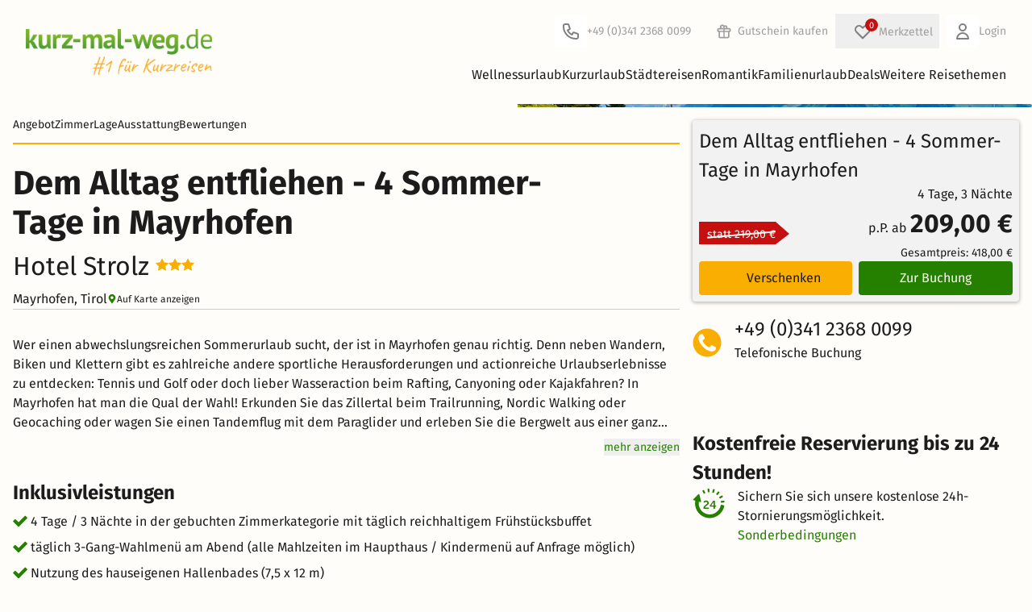

--- FILE ---
content_type: application/javascript
request_url: https://www.kurz-mal-weg.de/build/vite/assets/helpers-DedFQT_c.js
body_size: 725
content:
window.elById=i;window.truncate=a;window.strPadLeft=u;window.scrollToEl=c;window.toEUR=d;window.setModal=w;window.formatDate=f;window.triggerOnlyTrackEvent=l;function i(n){return document.getElementById(n)}function a(n,e,t){return n?n.slice(0,e)+(e<n.length?t||"...":""):""}function u(n,e,t="0"){return n?(t.repeat(e)+n).slice(e*-1):""}function c(n){n.scrollIntoView()}function d(n,e,t=!1){if(typeof n!="number")return n;let r=new Intl.NumberFormat("de-DE",{style:"currency",currency:"EUR",minimumFractionDigits:e,maximumFractionDigits:e}),o=n;if(window.pageCountryCode&&window.pageCountryCode==="CH"){if(!window.exchangeCourseEuroToChf)throw new Error("exchangeCourseEuroToChf is not defined");o=n*window.exchangeCourseEuroToChf,r=new Intl.NumberFormat("de-DE",{style:"currency",currency:"CHF",minimumFractionDigits:e,maximumFractionDigits:e})}return t&&n>0?`+${r.format(o)}`:r.format(o)}function w(n){document.documentElement.classList.toggle("overflow-hidden",n)}function f(n){const e=new Date(n),t=e.getFullYear();let r=e.getMonth()+1,o=e.getDate();return o<10&&(o=`0${o}`),r<10&&(r=`0${r}`),`${o}.${r}.${t}`}function l(n,e){if(!n)throw new Error("Track event is not defined");const t={event:n,value:e??void 0,selectedElement:{value:e??null}};window.dataLayer.push(t)}window.buildImageSrcSet=function(n){const e=[];if(n===""||!n)return"/images/kmw_offer_dummy.png";if(typeof n=="string")return n;for(let t=0;t<n.length&&!(window.criticalsType!=="blog"&&t>2);t++)e.push(`${n[t].url} ${n[t].width}w`);return e.join(",")};function s(n){return window.agent===n}function m(...n){window.dataLayer.push(arguments)}export{l as a,i as e,m as g,s as i,w as s,d as t};


--- FILE ---
content_type: application/javascript
request_url: https://www.kurz-mal-weg.de/build/vite/assets/tracking_clicks-BOwN5JeR.js
body_size: 1097
content:
import{o as c}from"./offer-Di-ZJ0Ca.js";import{g as o,a as d}from"./itemPool-C0cEE_vT.js";import{n as k,c as w,a as f,i as v,g as E,b as _,f as h,d as N,e as y}from"./index-CU2Lv1sL.js";function m(e){return e||null}document.addEventListener("alpine:init",()=>{window.Alpine.data("callToActionTrack",()=>({clickOnLink(e,n,t="_self"){if(e.preventDefault(),!n.elementName||!n.link)throw new Error("No link element name or url provided!");v({element_name:n.elementName,link:n.link,placement:m(n.placement)}),window.open(n.link,t)},clickOnTel(e,n){if(e.preventDefault(),!n.elementName||!n.link)throw new Error("No tel element name or tel as link provided!");f({element_name:n.elementName,link:n.link,placement:m(n.placement)}),window.location.href=n.link},clickOnButton(e,n,t="_self"){if(e.preventDefault(),!n.elementName||!n.link)throw new Error("No cta element name or url provided!");w({element_name:n.elementName,link:n.link,placement:m(n.placement)}),window.open(n.link,t)},clickOnNavigation(e,n,t="_self"){if(e.preventDefault(),!n.elementName||!n.link)throw new Error("No link element name or url provided!");k({element_name:n.elementName,link:n.link,placement:m(n.placement)}),window.open(n.link,t)}}))});document.addEventListener("alpine:init",()=>{window.Alpine.data("trackClickOnElements",()=>({trackFaq(e){if(!e.elementName)throw new Error("No element name provided!");h({element_name:e.elementName,link:m(e.link)})},trackBeginCheckout(e){const n=o(e.id);n&&_({items:[n],currency:e.currency,value:n.price})},trackGenerateLead(e){E({element_name:e.elementName})}}))});document.addEventListener("alpine:init",()=>{window.Alpine.data("trackAndOpenFlowClick",()=>({standardOfferFlow(e){this.executeFlowEvent(e,"kmw_checkout_standard_v1",c.ar)},valueVoucherFlow(e){e.id="0000",this.executeFlowEvent(e,"kmw_value_voucher_v1",c.wg)},externalEventFlow(e){this.executeFlowEvent(e,"kmw_checkout_event_v1",c.ee)},offerVoucherFlow(e){this.executeFlowEvent(e,"kmw_checkout_s_voucher_v1",c.ar)},externalEventVoucherFlow(e){this.executeFlowEvent(e,"kmw_checkout_e_voucher_v1",c.ee)},executeFlowEvent(e,n,t){let i=[],a=0,l=null;Array.isArray(e.id)?e.id.forEach(u=>{l=o(u),l&&(i.push(l),a+=l.price)}):t&&e.id&&(l=d(t,e.id),e.numAdults&&e.finalPrice&&l?(a=e.finalPrice,l.num_adults=e.numAdults,l.price=e.finalPrice):a=l?l.price:0,i=l?[l]:[]);const r={event:`${n}_${e.step}`,funnel_name:n,placement:m(e.placement),element_name:e.elementName,currency:"EUR",value:a,items:i.length>0?i:void 0};N(r),e.url&&window.open(e.url,"_blank")}}))});function F(e,n){let t=null;switch(n.type&&n.id&&(t=d(n.type,n.id)),e){case"interaction":return v({element_name:n.elementName,link:n.link,placement:n.placement});case"addpaymentexpress":y({items:t?[t]:[],currency:"EUR",value:n.value,payment_type:n.payType});return}}const s=e=>{if(e.trim()==="")return{};try{return JSON.parse(e)}catch{return(0,eval)(`"use strict";(${e})`)}};document.addEventListener("alpine:init",()=>{window.Alpine.directive("track",(e,{value:n,modifiers:t,expression:i},{cleanup:a})=>{const l=s(i||"{}");function r(){t.forEach(u=>{F(u,l)})}e.addEventListener(n,r),a(()=>e.removeEventListener(n,r))}).before("bind")});export{F as t};


--- FILE ---
content_type: image/svg+xml
request_url: https://www.kurz-mal-weg.de/images/icons/icon_hotel_attributes.svg
body_size: 6754
content:
<svg version="1.1" xmlns="http://www.w3.org/2000/svg">
    <symbol id="icon-atmosphere" viewBox="0 0 32 32">
        <path d="M15.027 11.846l-4.602-2.752c-0.288-0.173-0.666-0.096-0.864 0.179l-3.878 5.306c0 0.006 0 0.006-0.006 0.013-0.538 0.691-0.832 1.542-0.832 2.419 0 1.235 0.582 2.323 1.472 3.046l-2.675 4.646-1.747-1.030c-0.314-0.186-0.717-0.083-0.902 0.23s-0.083 0.717 0.23 0.902l4.595 2.72c0.102 0.064 0.218 0.090 0.333 0.090 0.224 0 0.442-0.115 0.563-0.32 0.186-0.314 0.083-0.717-0.23-0.902l-1.722-1.018 2.694-4.666c0.416 0.147 0.858 0.243 1.325 0.243 1.523 0 2.918-0.89 3.565-2.266 0 0 0.006-0.006 0.006-0.006l2.925-5.971c0.154-0.32 0.045-0.685-0.25-0.864z"></path>
        <path d="M31.021 23.898c-0.186-0.314-0.589-0.416-0.902-0.23l-1.747 1.030-2.682-4.64c0.89-0.723 1.472-1.811 1.472-3.046 0-0.87-0.294-1.728-0.832-2.419 0-0.006 0-0.006-0.006-0.013l-3.878-5.306c-0.198-0.275-0.576-0.346-0.864-0.179l-4.602 2.746c-0.294 0.173-0.403 0.544-0.256 0.851l2.925 5.971c0 0 0.006 0.006 0.006 0.006 0.646 1.376 2.048 2.266 3.565 2.266 0.467 0 0.909-0.096 1.325-0.243l2.694 4.666-1.722 1.018c-0.314 0.186-0.416 0.589-0.23 0.902 0.122 0.205 0.339 0.32 0.563 0.32 0.115 0 0.23-0.032 0.333-0.090l4.595-2.72c0.32-0.173 0.422-0.576 0.243-0.89z"></path>
        <path d="M15.328 8.314l-0.659-2.624c-0.090-0.352-0.448-0.57-0.794-0.48-0.352 0.090-0.563 0.442-0.48 0.794l0.659 2.624c0.070 0.301 0.339 0.499 0.64 0.499 0.051 0 0.109-0.006 0.16-0.019 0.346-0.090 0.563-0.442 0.474-0.794z"></path>
        <path d="M18.131 5.21c-0.358-0.090-0.71 0.128-0.794 0.48l-0.659 2.624c-0.090 0.352 0.128 0.71 0.48 0.794 0.051 0.013 0.109 0.019 0.16 0.019 0.294 0 0.563-0.198 0.64-0.499l0.659-2.624c0.077-0.352-0.134-0.71-0.486-0.794z"></path>
        <path d="M18.611 20.134l-0.659-2.624c-0.090-0.352-0.454-0.57-0.794-0.48-0.352 0.090-0.563 0.442-0.48 0.794l0.659 2.624c0.077 0.301 0.346 0.499 0.64 0.499 0.051 0 0.109-0.006 0.16-0.019 0.346-0.083 0.563-0.442 0.474-0.794z"></path>
        <path d="M14.848 17.030c-0.358-0.090-0.71 0.128-0.794 0.48l-0.659 2.624c-0.090 0.352 0.128 0.71 0.48 0.794 0.051 0.013 0.109 0.019 0.16 0.019 0.294 0 0.563-0.198 0.64-0.499l0.659-2.624c0.083-0.352-0.134-0.71-0.486-0.794z"></path>
    </symbol>
    <symbol id="icon-distance" viewBox="0 0 32 32">
        <path d="M5.331 26.643c-1.28-1.843-2.131-3.091-2.541-3.731-0.589-0.922-0.986-1.696-1.19-2.33s-0.307-1.35-0.307-2.176c0-1.331 0.333-2.566 0.998-3.693s1.562-2.029 2.694-2.694c1.126-0.666 2.362-0.998 3.693-0.998s2.566 0.333 3.693 0.998c1.126 0.666 2.029 1.562 2.694 2.694 0.666 1.126 0.998 2.362 0.998 3.693 0 0.819-0.102 1.542-0.307 2.176-0.205 0.627-0.602 1.402-1.19 2.33-0.41 0.64-1.254 1.888-2.541 3.731l-2.579 3.693c-0.179 0.256-0.435 0.384-0.768 0.384s-0.589-0.128-0.768-0.384c-0.672-0.973-1.53-2.202-2.579-3.693zM10.848 20.582c0.602-0.602 0.902-1.325 0.902-2.176s-0.301-1.568-0.902-2.176c-0.602-0.602-1.325-0.902-2.176-0.902-0.845 0-1.568 0.301-2.176 0.902-0.602 0.602-0.902 1.325-0.902 2.176s0.301 1.568 0.902 2.176c0.602 0.602 1.325 0.902 2.176 0.902 0.851 0.006 1.574-0.294 2.176-0.902z"></path>
        <path d="M13.76 25.472c0 0 1.114-0.365 4.672-1.984 4.352-1.984 3.52-3.456 3.776-5.376 0.16-1.21 0.435-2.342 1.6-3.2 1.472-1.088 1.92-0.96 1.92-0.96l1.024 1.344c0 0-1.472 0.768-1.984 2.048s0.32 4.16-0.192 5.184-0.96 1.984-4.736 4.288c-2.445 1.491-9.408 3.584-9.408 3.584l3.328-4.928z"></path>
        <path d="M25.786 13.146c-0.691-0.992-1.146-1.658-1.363-2.003-0.32-0.493-0.531-0.915-0.64-1.248-0.109-0.339-0.166-0.73-0.166-1.165 0-0.717 0.179-1.376 0.538-1.984s0.838-1.088 1.446-1.446c0.608-0.358 1.267-0.538 1.984-0.538s1.376 0.179 1.984 0.538c0.608 0.358 1.088 0.838 1.446 1.446s0.538 1.267 0.538 1.984c0 0.442-0.058 0.832-0.166 1.165-0.109 0.339-0.326 0.755-0.64 1.248-0.218 0.346-0.672 1.011-1.363 2.003l-1.382 1.984c-0.096 0.141-0.237 0.205-0.416 0.205s-0.32-0.070-0.416-0.205c-0.358-0.525-0.819-1.184-1.382-1.984zM28.749 9.888c0.326-0.326 0.486-0.71 0.486-1.165s-0.16-0.845-0.486-1.165c-0.326-0.326-0.71-0.486-1.165-0.486s-0.845 0.16-1.165 0.486c-0.326 0.326-0.486 0.71-0.486 1.165s0.16 0.845 0.486 1.165c0.326 0.326 0.71 0.486 1.165 0.486s0.845-0.16 1.165-0.486z"></path>
    </symbol>
    <symbol id="icon-food" viewBox="0 0 32 32">
        <path d="M16.883 9.299c0 1.549-0.378 2.886-1.133 4.006s-1.786 1.926-3.091 2.419l0.794 14.56c0.038 0.41-0.090 0.762-0.397 1.069s-0.666 0.461-1.069 0.461h-3.917c-0.41 0-0.762-0.154-1.069-0.461s-0.435-0.666-0.397-1.069l0.794-14.56c-1.306-0.486-2.336-1.293-3.091-2.419-0.755-1.12-1.133-2.458-1.133-4.006 0-1.389 0.326-4.019 0.979-7.891 0.083-0.365 0.346-0.634 0.794-0.794s0.909-0.16 1.376 0c0.467 0.16 0.723 0.448 0.762 0.858v8.627c0.038 0.122 0.205 0.186 0.486 0.186 0.288 0 0.448-0.038 0.486-0.122l0.506-8.691c0.083-0.41 0.346-0.691 0.794-0.858 0.448-0.16 0.896-0.16 1.344 0s0.717 0.448 0.794 0.858l0.486 8.685c0.038 0.083 0.205 0.122 0.486 0.122 0.288 0 0.448-0.064 0.486-0.186v-8.621c0.038-0.41 0.294-0.691 0.762-0.858 0.486-0.166 0.941-0.166 1.389 0 0.448 0.16 0.717 0.429 0.794 0.794 0.659 3.878 0.986 6.509 0.986 7.891zM22.266 30.221c-0.038 0.41 0.083 0.774 0.365 1.101s0.653 0.486 1.101 0.486h3.424c0.41 0 0.755-0.141 1.037-0.429s0.429-0.634 0.429-1.037v-28.384c0-0.41-0.141-0.755-0.429-1.037s-0.634-0.429-1.037-0.429c-1.306 0-2.682 0.614-4.128 1.837s-2.56 2.752-3.334 4.589c-0.858 1.997-1.062 3.974-0.614 5.933 0.486 2.285 1.856 4.301 4.096 6.054l-0.909 11.315z"></path>
    </symbol>
    <symbol id="icon-relatedTo" viewBox="0 0 32 32">
        <path d="M10.17 16.358c-1.722 0.051-3.136 0.736-4.23 2.042h-2.144c-0.87 0-1.606-0.218-2.202-0.646s-0.896-1.062-0.896-1.894c0-3.757 0.659-5.638 1.978-5.638 0.064 0 0.294 0.109 0.698 0.333 0.397 0.224 0.915 0.448 1.555 0.678s1.274 0.346 1.901 0.346c0.71 0 1.421-0.122 2.125-0.365-0.051 0.397-0.077 0.742-0.077 1.056 0 1.485 0.429 2.848 1.293 4.090zM9.722 3.251c0.8 0.8 1.197 1.76 1.197 2.893 0 1.126-0.397 2.093-1.197 2.893s-1.76 1.197-2.893 1.197c-1.126 0-2.093-0.397-2.893-1.197s-1.19-1.766-1.19-2.893c0-1.126 0.397-2.093 1.197-2.893s1.76-1.197 2.893-1.197c1.126 0 2.086 0.397 2.886 1.197zM27.27 26.528c0 1.28-0.39 2.285-1.165 3.027s-1.811 1.107-3.098 1.107h-13.952c-1.286 0-2.323-0.371-3.098-1.107-0.774-0.742-1.165-1.747-1.165-3.027 0-0.563 0.019-1.114 0.058-1.651s0.109-1.12 0.224-1.741c0.109-0.621 0.25-1.197 0.422-1.734 0.173-0.531 0.397-1.050 0.685-1.555s0.614-0.934 0.992-1.293c0.371-0.358 0.826-0.64 1.363-0.851s1.133-0.32 1.779-0.32c0.109 0 0.333 0.115 0.685 0.346s0.742 0.486 1.165 0.768c0.429 0.282 0.992 0.538 1.709 0.768 0.71 0.23 1.434 0.346 2.157 0.346s1.44-0.115 2.157-0.346c0.71-0.23 1.28-0.486 1.709-0.768 0.422-0.282 0.813-0.538 1.165-0.768s0.582-0.346 0.685-0.346c0.646 0 1.242 0.109 1.779 0.32s0.992 0.499 1.363 0.851c0.371 0.358 0.704 0.787 0.992 1.293s0.518 1.024 0.685 1.555c0.173 0.531 0.314 1.107 0.422 1.734 0.109 0.621 0.186 1.203 0.224 1.741s0.058 1.088 0.058 1.651zM20.365 7.936c1.197 1.197 1.798 2.643 1.798 4.333s-0.602 3.136-1.798 4.333c-1.197 1.197-2.643 1.798-4.333 1.798s-3.136-0.602-4.333-1.798c-1.197-1.197-1.798-2.643-1.798-4.333s0.602-3.136 1.798-4.333c1.19-1.197 2.637-1.792 4.326-1.792 1.696 0 3.142 0.595 4.339 1.792zM28.115 3.251c0.8 0.8 1.197 1.76 1.197 2.893 0 1.126-0.397 2.093-1.197 2.893s-1.76 1.197-2.893 1.197c-1.126 0-2.093-0.397-2.893-1.197s-1.197-1.76-1.197-2.893c0-1.126 0.397-2.093 1.197-2.893s1.76-1.197 2.893-1.197c1.133 0 2.093 0.397 2.893 1.197zM31.354 15.866c0 0.832-0.301 1.459-0.896 1.894-0.595 0.429-1.331 0.646-2.202 0.646h-2.138c-1.094-1.312-2.509-1.99-4.23-2.042 0.864-1.248 1.293-2.605 1.293-4.090 0-0.307-0.026-0.659-0.077-1.056 0.704 0.243 1.408 0.365 2.125 0.365 0.627 0 1.261-0.115 1.901-0.346s1.158-0.454 1.555-0.678c0.397-0.224 0.634-0.333 0.698-0.333 1.312 0 1.971 1.882 1.971 5.638z"></path>
    </symbol>
    <symbol id="icon-hotel" viewBox="0 0 32 32">
        <path d="M31.059 15.91c0.109 0.109 0.166 0.25 0.186 0.429s-0.026 0.339-0.134 0.48l-1.331 1.651c-0.109 0.141-0.25 0.211-0.429 0.211s-0.339-0.051-0.48-0.16l-12.493-10.272c-0.141-0.109-0.282-0.16-0.429-0.16s-0.282 0.051-0.429 0.16l-12.499 10.266c-0.141 0.109-0.301 0.16-0.48 0.16s-0.32-0.070-0.429-0.211l-1.331-1.651c-0.109-0.141-0.154-0.301-0.134-0.48s0.077-0.32 0.186-0.429l13.523-11.117c0.461-0.39 0.992-0.582 1.594-0.582s1.152 0.192 1.651 0.582l4.736 3.936v-3.878c0-0.179 0.064-0.326 0.186-0.454 0.122-0.122 0.275-0.186 0.454-0.186h2.982c0.179 0 0.326 0.064 0.454 0.186 0.122 0.122 0.186 0.275 0.186 0.454v7.392l4.461 3.674zM26.592 19.155c0-0.211-0.070-0.39-0.211-0.531l-10.003-8.192c-0.141-0.109-0.282-0.16-0.429-0.16s-0.282 0.051-0.429 0.16l-9.997 8.192c-0.141 0.141-0.211 0.32-0.211 0.531v7.61c0 0.352 0.122 0.659 0.371 0.902 0.25 0.25 0.55 0.371 0.902 0.371h6.17c0.179 0 0.326-0.064 0.454-0.186 0.122-0.122 0.186-0.275 0.186-0.454v-5.958c0-0.179 0.064-0.326 0.186-0.454s0.275-0.186 0.454-0.186h3.834c0.179 0 0.326 0.064 0.454 0.186s0.186 0.275 0.186 0.454v5.958c0 0.179 0.064 0.326 0.186 0.454 0.122 0.122 0.275 0.186 0.454 0.186h6.17c0.352 0 0.659-0.122 0.902-0.371 0.25-0.25 0.371-0.55 0.371-0.902v-7.61z"></path>
    </symbol>
    <symbol id="icon-hotelType" viewBox="0 0 32 32">
        <path d="M31.174 18.515c0.25 0.25 0.378 0.557 0.378 0.915v7.347h-5.184v-3.456h-20.736v3.456h-5.184v-19.443c0-0.358 0.128-0.666 0.378-0.915s0.557-0.378 0.915-0.378h2.592c0.358 0 0.666 0.128 0.915 0.378s0.384 0.557 0.384 0.915v10.803h24.627c0.358 0 0.666 0.122 0.915 0.378zM7.763 9.037c-0.845 0.845-1.267 1.862-1.267 3.053s0.422 2.208 1.267 3.053 1.862 1.267 3.053 1.267 2.208-0.422 3.053-1.267 1.267-1.862 1.267-3.053-0.422-2.208-1.267-3.053-1.862-1.267-3.053-1.267-2.208 0.422-3.053 1.267zM30.042 11.008c-1.011-1.011-2.234-1.51-3.674-1.51h-9.069c-0.358 0-0.666 0.128-0.915 0.378s-0.378 0.557-0.378 0.915v5.619h15.552v-1.728c-0.006-1.44-0.512-2.662-1.517-3.674z"></path>
    </symbol>
    <symbol id="icon-location" viewBox="0 0 32 32">
        <path d="M10.662 24.806c-1.978-2.848-3.283-4.768-3.917-5.76-0.909-1.427-1.523-2.624-1.843-3.59-0.314-0.973-0.474-2.086-0.474-3.354 0-2.061 0.512-3.962 1.542-5.702s2.413-3.13 4.16-4.16c1.741-1.030 3.642-1.542 5.702-1.542s3.962 0.512 5.702 1.542c1.741 1.030 3.13 2.413 4.16 4.16 1.030 1.741 1.542 3.642 1.542 5.702 0 1.267-0.16 2.387-0.474 3.354-0.314 0.973-0.928 2.17-1.843 3.59-0.634 0.992-1.939 2.912-3.917 5.76l-3.981 5.702c-0.275 0.397-0.672 0.595-1.19 0.595s-0.909-0.198-1.19-0.595c-1.030-1.51-2.355-3.405-3.981-5.702zM19.187 15.45c0.928-0.928 1.395-2.048 1.395-3.354s-0.467-2.426-1.395-3.354c-0.928-0.928-2.048-1.395-3.354-1.395s-2.426 0.467-3.354 1.395c-0.928 0.928-1.395 2.048-1.395 3.354s0.467 2.426 1.395 3.354c0.928 0.928 2.048 1.395 3.354 1.395s2.419-0.461 3.354-1.395z"></path>
    </symbol>
    <symbol id="icon-service" viewBox="0 0 32 32">
        <path d="M11.059 16.627c0.019-0.333 0.038-0.672 0.083-1.005 0.083-0.8 0.256-1.606 0.435-2.394 0.109-0.39 0.224-0.774 0.352-1.152 0.16-0.371 0.314-0.736 0.467-1.094 0.346-0.698 0.736-1.35 1.203-1.901 0.109-0.141 0.218-0.275 0.326-0.416 0.122-0.122 0.243-0.243 0.365-0.358 0.25-0.224 0.467-0.467 0.71-0.646 0.493-0.365 0.934-0.717 1.376-0.928 0.429-0.237 0.8-0.448 1.133-0.563 0.653-0.262 1.018-0.397 1.018-0.397s-0.314 0.25-0.864 0.653c-0.282 0.186-0.589 0.48-0.947 0.781-0.371 0.288-0.71 0.698-1.114 1.088-0.198 0.198-0.358 0.454-0.55 0.685-0.090 0.115-0.186 0.237-0.288 0.358-0.077 0.134-0.16 0.269-0.243 0.403-0.358 0.525-0.621 1.146-0.896 1.773-0.115 0.326-0.23 0.659-0.346 0.998-0.083 0.352-0.166 0.704-0.269 1.056-0.147 0.723-0.288 1.459-0.352 2.221-0.045 0.275-0.064 0.55-0.090 0.832 6.029 0 10.701 0.006 17.235 0.006 0.019-0.288 0.032-0.576 0.032-0.87 0-5.504-4.006-10.035-9.171-10.63 0.333-0.314 0.544-0.755 0.544-1.248 0-0.947-0.762-1.709-1.709-1.709-0.941 0-1.709 0.762-1.709 1.709 0 0.493 0.211 0.934 0.544 1.248-5.158 0.602-9.165 5.133-9.165 10.63 0 0.288 0.013 0.576 0.032 0.864 0.64 0.006 1.254 0.006 1.856 0.006z"></path>
        <path d="M7.29 17.261h24.429v2.157h-24.429v-2.157z"></path>
        <path d="M21.69 20.947c-1.242 0.602-5.568 2.163-5.568 2.163l-5.12-0.32c0 0 2.925-0.813 4.064-1.069s0.64-1.536 0.013-1.536c-0.627 0-6.106 0.224-6.106 0.224l-3.635 1.312 0.96 6.093c0 0 0.749-1.28 1.498-1.28s7.245 0.173 8.122 0c0.883-0.173 6.253-3.846 6.899-4.275 0.64-0.435 0.122-1.92-1.126-1.312z"></path>
        <path d="M0.448 22.374v7.898l5.574-1.043-1.395-7.59z"></path>
    </symbol>
    <symbol id="icon-entertainment" viewBox="0 0 32 32">
        <path d="M15.552 2.783c1.549 0.273 2.583 1.75 2.311 3.299s-1.75 2.583-3.299 2.311c-1.549-0.273-2.583-1.75-2.311-3.299s1.75-2.583 3.299-2.311z"></path>
        <path d="M26.010 23.322c-4.224-5.293-3.917-4.928-4.109-5.088l-1.952-7.936 5.6-7.603c0.448-0.608 0.32-1.472-0.288-1.92s-1.472-0.32-1.92 0.288l-5.658 7.68c-0.083 0.019-3.45 0.838-3.648 0.915l-6.944-7.053c-0.531-0.544-1.402-0.55-1.939-0.019s-0.55 1.402-0.019 1.939l7.885 8.026 1.037 4.205 1.146 4.659-0.634 2.253-5.549-0.979c-0.896-0.16-1.754 0.442-1.907 1.338-0.16 0.896 0.442 1.754 1.338 1.907 7.552 1.338 7.085 1.267 7.29 1.267 0.723 0 1.382-0.48 1.587-1.197 1.574-5.568 1.472-5.184 1.498-5.389l0.678-0.166c0.070 0.102-0.211-0.256 3.085 3.872l-4.147 4.8c-0.595 0.691-0.518 1.728 0.173 2.323s1.728 0.518 2.323-0.173l5.030-5.843c0.518-0.602 0.538-1.485 0.045-2.106z"></path>
    </symbol>
    <symbol id="icon-wellness" viewBox="0 0 32 32">
        <path d="M17.171 3.11c3.565 1.594 6.17 3.846 7.814 6.758 1.267 2.253 1.946 4.883 2.042 7.885 0.045 1.69-0.141 3.846-0.563 6.477-0.141 0.986-0.211 1.594-0.211 1.83l5.702 5.773h-1.83l-4.928-4.998-1.478 0.211c-1.504 0.282-2.746 0.448-3.731 0.493-1.645 0.045-3.194-0.141-4.646-0.563-1.875-0.518-3.635-1.434-5.28-2.746-1.504-1.222-2.72-2.56-3.661-4.013-0.8-1.312-1.504-2.957-2.112-4.928-0.422-1.222-0.986-3.334-1.69-6.336-0.845-3.571-1.568-6.458-2.182-8.659 6.95 0 12.531 0.934 16.755 2.816zM4.397 2.97c-0.070 0.096 0.128 0.326 0.602 0.704l0.634 0.493c1.363 0.941 2.579 2.157 3.661 3.661 0.608 0.89 1.434 2.349 2.464 4.365l0.282 0.422c1.453 2.771 2.842 5.024 4.154 6.758 1.926 2.49 3.917 4.179 5.984 5.069 1.594 0.704 2.464 1.056 2.605 1.056s-0.115-0.237-0.774-0.704l-1.408-0.986c-0.89-0.659-2.016-1.997-3.379-4.013-1.030-1.549-2.042-3.264-3.027-5.139l-0.211-0.282c-0.941-1.83-1.69-3.194-2.253-4.083-0.941-1.408-1.946-2.63-3.027-3.661-1.312-1.222-2.861-2.253-4.646-3.098-1.037-0.474-1.587-0.659-1.658-0.563z"></path>
    </symbol>
    <symbol id="icon-payment" viewBox="0 0 32 32">
        <path d="M31.654 9.376h-31.168v-2.598c0-0.723 0.25-1.338 0.755-1.837s1.12-0.755 1.837-0.755h25.978c0.723 0 1.338 0.25 1.837 0.755s0.755 1.12 0.755 1.837v2.598zM1.242 27.667c0.506 0.506 1.12 0.755 1.837 0.755h25.978c0.723 0 1.338-0.25 1.837-0.755s0.755-1.12 0.755-1.837v-9.53h-31.162v9.523c0 0.723 0.256 1.338 0.755 1.843zM4.141 21.683c0.128-0.128 0.282-0.192 0.461-0.192h3.898c0.179 0 0.333 0.064 0.461 0.192s0.192 0.282 0.192 0.461v2.163c0 0.179-0.064 0.333-0.192 0.461s-0.282 0.192-0.461 0.192h-3.898c-0.179 0-0.333-0.064-0.461-0.192s-0.192-0.282-0.192-0.461v-2.163c0-0.179 0.064-0.333 0.192-0.461zM11.066 21.683c0.128-0.128 0.282-0.192 0.461-0.192h7.36c0.179 0 0.333 0.064 0.461 0.192s0.192 0.282 0.192 0.461v2.163c0 0.179-0.064 0.333-0.192 0.461s-0.282 0.192-0.461 0.192h-7.36c-0.179 0-0.333-0.064-0.461-0.192s-0.192-0.282-0.192-0.461v-2.163c0-0.179 0.064-0.333 0.192-0.461z"></path>
    </symbol>
    <symbol id="icon-donotdisturb" viewBox="0 0 32 32">
        <path d="M25.2031 20.0156C25.401 20.2135 25.5 20.4505 25.5 20.7266C25.5 21.0026 25.401 21.2396 25.2031 21.4375L20.9375 25.7031C20.7396 25.901 20.5026 26 20.2266 26C19.9505 26 19.7135 25.901 19.5156 25.7031L14.9531 21.1406C13.9844 20.1823 13.5 19.3021 13.5 18.5C13.5 18.1458 13.5495 17.8099 13.6484 17.4922C13.7474 17.1745 13.888 16.8828 14.0703 16.6172C14.2526 16.3516 14.4062 16.1484 14.5312 16.0078C14.6562 15.8672 14.8125 15.6979 15 15.5C15.3333 15.1667 15.5 14.6667 15.5 14C15.5 13.4583 15.3125 12.9896 14.9375 12.5938C14.5625 12.1979 14.0833 12 13.5 12C12.9688 12 12.5026 12.2005 12.1016 12.6016C11.7005 13.0026 11.5 13.4635 11.5 13.9844C11.5 14.276 11.5521 14.5365 11.6562 14.7656C11.7604 14.9948 11.875 15.1667 12 15.2812C12.125 15.3958 12.2396 15.5156 12.3438 15.6406C12.4479 15.7656 12.5 15.8854 12.5 16C12.5 16.3333 12.4062 16.5833 12.2188 16.75C12.0312 16.9167 11.7917 17 11.5 17C11.3438 17 11.1562 16.9349 10.9375 16.8047C10.7188 16.6745 10.5 16.4922 10.2812 16.2578C10.0625 16.0234 9.8776 15.7057 9.72656 15.3047C9.57552 14.9036 9.5 14.4688 9.5 14C9.5 13.4896 9.60156 12.987 9.80469 12.4922C10.0078 11.9974 10.2969 11.5573 10.6719 11.1719C11.4635 10.3906 12.4141 10 13.5234 10C14.6328 10 15.5833 10.3906 16.375 11.1719L25.2031 20.0156Z"/>
    </symbol>
</svg>

--- FILE ---
content_type: application/javascript
request_url: https://www.kurz-mal-weg.de/build/vite/assets/date-CVLF8b0l.js
body_size: 419
content:
const o={monthNames:["Januar","Februar","März","April","Mai","Juni","Juli","August","September","Oktober","November","Dezember"],daysOfWeek:["Mo","Di","Mi","Do","Fr","Sa","So"]},i={checkForDateForm:e=>e&&e?.match(/^\d{4}-\d{2}-\d{2}$/)?e:"no valid date format",checkForDate:e=>e&&!isNaN(Date.parse(e))?e:!1,formatTimestampToDate(e,t){const[a,r,n]=new Date(e).toISOString().split("T")[0].split("-");return t.replace("YYYY",a).replace("MM",r).replace("DD",n)},getWeekdayFromTimestamp(e){let t=new Date(e);return o.daysOfWeek[(t.getDay()+6)%7]},isValidFutureTimestamp(e){const t=new Date(e),a=new Date;return!Number.isNaN(t.getTime())&&t.getTime()>a.getTime()},convertDateToYYYYMMDD(e){let t=e.split(".");return`${t[2]}-${t[1]}-${t[0]}`},convertDateToDDMMYYYY(e){let t=e.split("-");return`${t[2]}.${t[1]}.${t[0]}`},toLocalDate(e){return new Date(e).toLocaleDateString("de-DE",{year:"numeric",month:"2-digit",day:"2-digit"})}};export{o as c,i as h};
